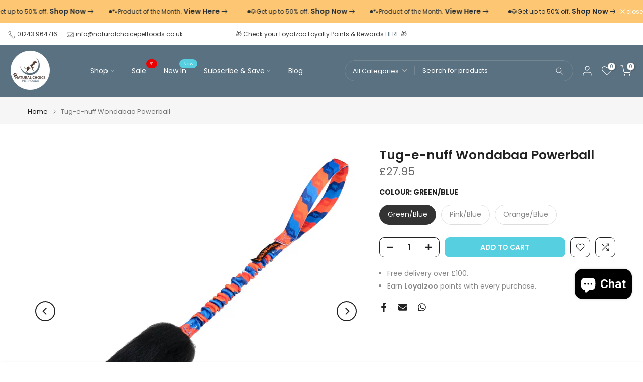

--- FILE ---
content_type: text/css
request_url: https://naturalchoicepetfoods.co.uk/cdn/shop/t/15/assets/general-block.css?v=48817518298914657441733318297
body_size: -81
content:
.t4s-col-inner{padding:var(--pd);background-color:var(--bg-cl)}.t4s-has-imgbg{background-repeat:no-repeat;background-position:center;background-size:cover}.t4s-text-bl{font-size:var(--text-fs);font-weight:var(--text-fw);line-height:var(--text-lh);letter-spacing:var(--text-ls);font-style:var(--text-fonts);color:var(--text-cl);margin-bottom:var(--text-mgb)}.t4s-font-italic-true{font-style:italic!important}.t4s-text-shadow-true{text-shadow:0 0 4px rgba(0,0,0,.4)}.t4s-img-child:before,.t4s-img-child:after{pointer-events:none}.t4s-img-child,.custom-menu,.socials-block,.t4s-newsletter-parent{margin-bottom:var(--mgb)}.t4s-img-child img{width:100%;max-width:var(--width);display:inline-block;vertical-align:top}.t4s-space-html{height:var(--height);margin-bottom:var(--mgb);vertical-align:top}.t4s-space-html:before{content:"";display:inline-block;max-width:100%;background-color:var(--color);width:var(--width);height:var(--height);vertical-align:top}.t4s-custom-label{font-size:var(--text-fs);font-weight:var(--text-fw);line-height:var(--text-lh);letter-spacing:var(--text-ls);font-style:var(--text-fonts);color:var(--label-cl);background-color:var(--label-bg-cl);margin-bottom:var(--mgb);padding:0 var(--pd-lr);display:inline-flex;align-items:center;justify-content:center}.t4s-custom-label[style*="--text-lh:0px;"]{line-height:1}@media (min-width: 768px) and (max-width: 1024px){.t4s-space-html{height:var(--height-tl);margin-bottom:var(--mgb-tl)}.t4s-space-html:before{background-color:var(--color);width:var(--width-tl);height:var(--height-tl)}.t4s-hidden-tablet-true{display:none!important}.t4s-col-inner{padding:var(--pd-tb)}}@media (max-width: 767px){.t4s-col-inner{padding:var(--pd-mb)}.t4s-text-bl{font-size:var(--text-fs-mb);line-height:var(--text-lh-mb);letter-spacing:var(--text-ls-mb);margin-bottom:var(--text-mgb-mb)}.t4s-hidden-mobile-true,.t4s-br-mb-true br{display:none!important}.t4s-img-child,.custom-menu,.socials-block,.t4s-newsletter-parent,.t4s-custom-label{margin-bottom:var(--mgb-mb)}.t4s-space-html{height:var(--height-mb);margin-bottom:var(--mgb-mb)}.t4s-space-html:before{background-color:var(--color);width:var(--width-mb);height:var(--height-mb)}.t4s-img-child img{max-width:var(--width-mb)}}
/*# sourceMappingURL=/cdn/shop/t/15/assets/general-block.css.map?v=48817518298914657441733318297 */


--- FILE ---
content_type: text/javascript; charset=utf-8
request_url: https://naturalchoicepetfoods.co.uk/products/wondabaa-powerball.js
body_size: 1180
content:
{"id":8615779664120,"title":"Tug-e-nuff Wondabaa Powerball","handle":"wondabaa-powerball","description":"\u003cp class=\"p1\"\u003eIf your dog is motivated as much by fetching as they are by tugging, this real fur bungee is an absolute winner.\u003c\/p\u003e\n\u003cp class=\"p1\"\u003eJust as tough as the original Sheepskin Bungee Tug, this version has the added benefit of a rubber ball at the end, making it easier to throw. Real British sheepskin heightens your dog's interest in the toy.\u003c\/p\u003e\n\u003cul\u003e\n\u003cli\u003eBungee reduces jarring of the dog's neck and handler's shoulder\u003c\/li\u003e\n\u003cli\u003eHandle made from two strands of climbing-grade bungee webbing\u003c\/li\u003e\n\u003cli\u003eLocally sourced, 100% British sheepskin\u003c\/li\u003e\n\u003cli\u003eNon-toxic natural rubber PowerBall\u003c\/li\u003e\n\u003cli\u003eDurable enough for the strongest tuggers\u003c\/li\u003e\n\u003cli\u003eHandle available in a variety of colours\u003c\/li\u003e\n\u003cli\u003eMade in the UK\u003c\/li\u003e\n\u003cli\u003eTug-E-Nuff toys are designed for interactive play and should only be used with supervision\u003c\/li\u003e\n\u003c\/ul\u003e\n\u003c!----\u003e","published_at":"2024-06-28T14:04:16+01:00","created_at":"2024-06-28T14:04:16+01:00","vendor":"Tug-E-Nuff","type":"Accessories","tags":["Brand_Tug-E-Nuff","Dog Toy","Toys","Tug Toy","Tug-e-nuff"],"price":2795,"price_min":2795,"price_max":2795,"available":true,"price_varies":false,"compare_at_price":null,"compare_at_price_min":0,"compare_at_price_max":0,"compare_at_price_varies":false,"variants":[{"id":45393575641336,"title":"Green\/Blue","option1":"Green\/Blue","option2":null,"option3":null,"sku":"","requires_shipping":true,"taxable":true,"featured_image":null,"available":true,"name":"Tug-e-nuff Wondabaa Powerball - Green\/Blue","public_title":"Green\/Blue","options":["Green\/Blue"],"price":2795,"weight":500,"compare_at_price":null,"inventory_management":"shopify","barcode":"","requires_selling_plan":false,"selling_plan_allocations":[]},{"id":45393575674104,"title":"Pink\/Blue","option1":"Pink\/Blue","option2":null,"option3":null,"sku":"","requires_shipping":true,"taxable":true,"featured_image":null,"available":true,"name":"Tug-e-nuff Wondabaa Powerball - Pink\/Blue","public_title":"Pink\/Blue","options":["Pink\/Blue"],"price":2795,"weight":500,"compare_at_price":null,"inventory_management":"shopify","barcode":"","requires_selling_plan":false,"selling_plan_allocations":[]},{"id":45393575706872,"title":"Orange\/Blue","option1":"Orange\/Blue","option2":null,"option3":null,"sku":"","requires_shipping":true,"taxable":true,"featured_image":null,"available":true,"name":"Tug-e-nuff Wondabaa Powerball - Orange\/Blue","public_title":"Orange\/Blue","options":["Orange\/Blue"],"price":2795,"weight":500,"compare_at_price":null,"inventory_management":"shopify","barcode":"","requires_selling_plan":false,"selling_plan_allocations":[]}],"images":["\/\/cdn.shopify.com\/s\/files\/1\/0509\/3867\/5367\/files\/UntitledCatalog2935_646x646_67586532-8e6f-46c9-8c51-8dbc73a1156e.webp?v=1719580007","\/\/cdn.shopify.com\/s\/files\/1\/0509\/3867\/5367\/files\/Powerball_df943a9d-061f-4721-a757-05299ef0fced.webp?v=1719580013","\/\/cdn.shopify.com\/s\/files\/1\/0509\/3867\/5367\/files\/wonderbaa.webp?v=1719580020"],"featured_image":"\/\/cdn.shopify.com\/s\/files\/1\/0509\/3867\/5367\/files\/UntitledCatalog2935_646x646_67586532-8e6f-46c9-8c51-8dbc73a1156e.webp?v=1719580007","options":[{"name":"Colour","position":1,"values":["Green\/Blue","Pink\/Blue","Orange\/Blue"]}],"url":"\/products\/wondabaa-powerball","media":[{"alt":null,"id":34092341330168,"position":1,"preview_image":{"aspect_ratio":1.0,"height":646,"width":646,"src":"https:\/\/cdn.shopify.com\/s\/files\/1\/0509\/3867\/5367\/files\/UntitledCatalog2935_646x646_67586532-8e6f-46c9-8c51-8dbc73a1156e.webp?v=1719580007"},"aspect_ratio":1.0,"height":646,"media_type":"image","src":"https:\/\/cdn.shopify.com\/s\/files\/1\/0509\/3867\/5367\/files\/UntitledCatalog2935_646x646_67586532-8e6f-46c9-8c51-8dbc73a1156e.webp?v=1719580007","width":646},{"alt":null,"id":34092341395704,"position":2,"preview_image":{"aspect_ratio":1.0,"height":646,"width":646,"src":"https:\/\/cdn.shopify.com\/s\/files\/1\/0509\/3867\/5367\/files\/Powerball_df943a9d-061f-4721-a757-05299ef0fced.webp?v=1719580013"},"aspect_ratio":1.0,"height":646,"media_type":"image","src":"https:\/\/cdn.shopify.com\/s\/files\/1\/0509\/3867\/5367\/files\/Powerball_df943a9d-061f-4721-a757-05299ef0fced.webp?v=1719580013","width":646},{"alt":null,"id":34092341428472,"position":3,"preview_image":{"aspect_ratio":1.0,"height":646,"width":646,"src":"https:\/\/cdn.shopify.com\/s\/files\/1\/0509\/3867\/5367\/files\/wonderbaa.webp?v=1719580020"},"aspect_ratio":1.0,"height":646,"media_type":"image","src":"https:\/\/cdn.shopify.com\/s\/files\/1\/0509\/3867\/5367\/files\/wonderbaa.webp?v=1719580020","width":646}],"requires_selling_plan":false,"selling_plan_groups":[]}

--- FILE ---
content_type: text/javascript; charset=utf-8
request_url: https://naturalchoicepetfoods.co.uk/products/wondabaa-powerball.js
body_size: 796
content:
{"id":8615779664120,"title":"Tug-e-nuff Wondabaa Powerball","handle":"wondabaa-powerball","description":"\u003cp class=\"p1\"\u003eIf your dog is motivated as much by fetching as they are by tugging, this real fur bungee is an absolute winner.\u003c\/p\u003e\n\u003cp class=\"p1\"\u003eJust as tough as the original Sheepskin Bungee Tug, this version has the added benefit of a rubber ball at the end, making it easier to throw. Real British sheepskin heightens your dog's interest in the toy.\u003c\/p\u003e\n\u003cul\u003e\n\u003cli\u003eBungee reduces jarring of the dog's neck and handler's shoulder\u003c\/li\u003e\n\u003cli\u003eHandle made from two strands of climbing-grade bungee webbing\u003c\/li\u003e\n\u003cli\u003eLocally sourced, 100% British sheepskin\u003c\/li\u003e\n\u003cli\u003eNon-toxic natural rubber PowerBall\u003c\/li\u003e\n\u003cli\u003eDurable enough for the strongest tuggers\u003c\/li\u003e\n\u003cli\u003eHandle available in a variety of colours\u003c\/li\u003e\n\u003cli\u003eMade in the UK\u003c\/li\u003e\n\u003cli\u003eTug-E-Nuff toys are designed for interactive play and should only be used with supervision\u003c\/li\u003e\n\u003c\/ul\u003e\n\u003c!----\u003e","published_at":"2024-06-28T14:04:16+01:00","created_at":"2024-06-28T14:04:16+01:00","vendor":"Tug-E-Nuff","type":"Accessories","tags":["Brand_Tug-E-Nuff","Dog Toy","Toys","Tug Toy","Tug-e-nuff"],"price":2795,"price_min":2795,"price_max":2795,"available":true,"price_varies":false,"compare_at_price":null,"compare_at_price_min":0,"compare_at_price_max":0,"compare_at_price_varies":false,"variants":[{"id":45393575641336,"title":"Green\/Blue","option1":"Green\/Blue","option2":null,"option3":null,"sku":"","requires_shipping":true,"taxable":true,"featured_image":null,"available":true,"name":"Tug-e-nuff Wondabaa Powerball - Green\/Blue","public_title":"Green\/Blue","options":["Green\/Blue"],"price":2795,"weight":500,"compare_at_price":null,"inventory_management":"shopify","barcode":"","requires_selling_plan":false,"selling_plan_allocations":[]},{"id":45393575674104,"title":"Pink\/Blue","option1":"Pink\/Blue","option2":null,"option3":null,"sku":"","requires_shipping":true,"taxable":true,"featured_image":null,"available":true,"name":"Tug-e-nuff Wondabaa Powerball - Pink\/Blue","public_title":"Pink\/Blue","options":["Pink\/Blue"],"price":2795,"weight":500,"compare_at_price":null,"inventory_management":"shopify","barcode":"","requires_selling_plan":false,"selling_plan_allocations":[]},{"id":45393575706872,"title":"Orange\/Blue","option1":"Orange\/Blue","option2":null,"option3":null,"sku":"","requires_shipping":true,"taxable":true,"featured_image":null,"available":true,"name":"Tug-e-nuff Wondabaa Powerball - Orange\/Blue","public_title":"Orange\/Blue","options":["Orange\/Blue"],"price":2795,"weight":500,"compare_at_price":null,"inventory_management":"shopify","barcode":"","requires_selling_plan":false,"selling_plan_allocations":[]}],"images":["\/\/cdn.shopify.com\/s\/files\/1\/0509\/3867\/5367\/files\/UntitledCatalog2935_646x646_67586532-8e6f-46c9-8c51-8dbc73a1156e.webp?v=1719580007","\/\/cdn.shopify.com\/s\/files\/1\/0509\/3867\/5367\/files\/Powerball_df943a9d-061f-4721-a757-05299ef0fced.webp?v=1719580013","\/\/cdn.shopify.com\/s\/files\/1\/0509\/3867\/5367\/files\/wonderbaa.webp?v=1719580020"],"featured_image":"\/\/cdn.shopify.com\/s\/files\/1\/0509\/3867\/5367\/files\/UntitledCatalog2935_646x646_67586532-8e6f-46c9-8c51-8dbc73a1156e.webp?v=1719580007","options":[{"name":"Colour","position":1,"values":["Green\/Blue","Pink\/Blue","Orange\/Blue"]}],"url":"\/products\/wondabaa-powerball","media":[{"alt":null,"id":34092341330168,"position":1,"preview_image":{"aspect_ratio":1.0,"height":646,"width":646,"src":"https:\/\/cdn.shopify.com\/s\/files\/1\/0509\/3867\/5367\/files\/UntitledCatalog2935_646x646_67586532-8e6f-46c9-8c51-8dbc73a1156e.webp?v=1719580007"},"aspect_ratio":1.0,"height":646,"media_type":"image","src":"https:\/\/cdn.shopify.com\/s\/files\/1\/0509\/3867\/5367\/files\/UntitledCatalog2935_646x646_67586532-8e6f-46c9-8c51-8dbc73a1156e.webp?v=1719580007","width":646},{"alt":null,"id":34092341395704,"position":2,"preview_image":{"aspect_ratio":1.0,"height":646,"width":646,"src":"https:\/\/cdn.shopify.com\/s\/files\/1\/0509\/3867\/5367\/files\/Powerball_df943a9d-061f-4721-a757-05299ef0fced.webp?v=1719580013"},"aspect_ratio":1.0,"height":646,"media_type":"image","src":"https:\/\/cdn.shopify.com\/s\/files\/1\/0509\/3867\/5367\/files\/Powerball_df943a9d-061f-4721-a757-05299ef0fced.webp?v=1719580013","width":646},{"alt":null,"id":34092341428472,"position":3,"preview_image":{"aspect_ratio":1.0,"height":646,"width":646,"src":"https:\/\/cdn.shopify.com\/s\/files\/1\/0509\/3867\/5367\/files\/wonderbaa.webp?v=1719580020"},"aspect_ratio":1.0,"height":646,"media_type":"image","src":"https:\/\/cdn.shopify.com\/s\/files\/1\/0509\/3867\/5367\/files\/wonderbaa.webp?v=1719580020","width":646}],"requires_selling_plan":false,"selling_plan_groups":[]}